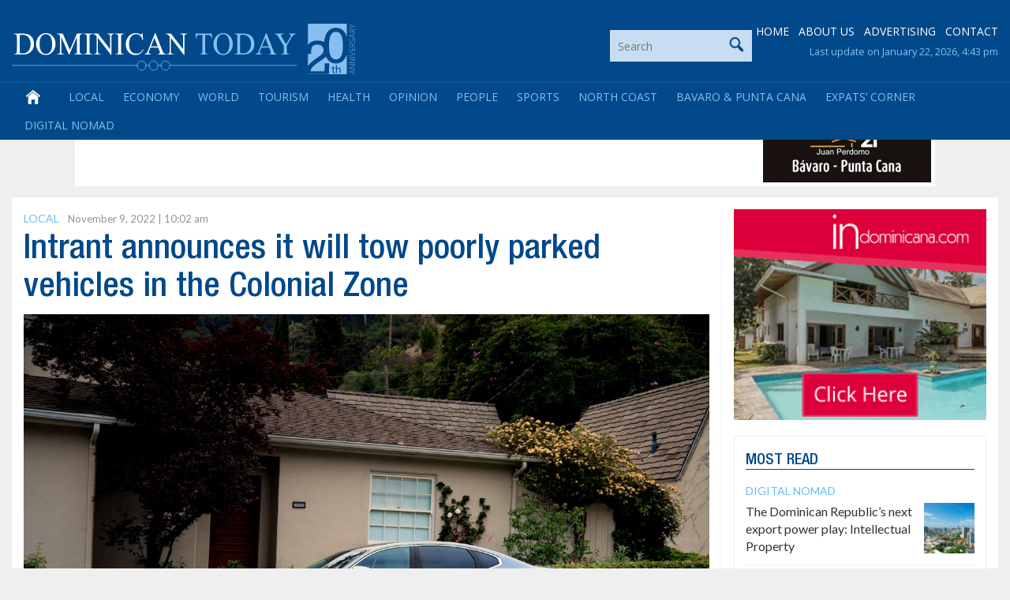

--- FILE ---
content_type: text/html; charset=utf-8
request_url: https://www.google.com/recaptcha/api2/anchor?ar=1&k=6LdzfT0UAAAAAEBCImRDcoCYUpaTSHO6GO0hK7UT&co=aHR0cHM6Ly9kb21pbmljYW50b2RheS5jb206NDQz&hl=en&v=PoyoqOPhxBO7pBk68S4YbpHZ&theme=light&size=normal&anchor-ms=20000&execute-ms=30000&cb=lox0ehdgyscb
body_size: 49198
content:
<!DOCTYPE HTML><html dir="ltr" lang="en"><head><meta http-equiv="Content-Type" content="text/html; charset=UTF-8">
<meta http-equiv="X-UA-Compatible" content="IE=edge">
<title>reCAPTCHA</title>
<style type="text/css">
/* cyrillic-ext */
@font-face {
  font-family: 'Roboto';
  font-style: normal;
  font-weight: 400;
  font-stretch: 100%;
  src: url(//fonts.gstatic.com/s/roboto/v48/KFO7CnqEu92Fr1ME7kSn66aGLdTylUAMa3GUBHMdazTgWw.woff2) format('woff2');
  unicode-range: U+0460-052F, U+1C80-1C8A, U+20B4, U+2DE0-2DFF, U+A640-A69F, U+FE2E-FE2F;
}
/* cyrillic */
@font-face {
  font-family: 'Roboto';
  font-style: normal;
  font-weight: 400;
  font-stretch: 100%;
  src: url(//fonts.gstatic.com/s/roboto/v48/KFO7CnqEu92Fr1ME7kSn66aGLdTylUAMa3iUBHMdazTgWw.woff2) format('woff2');
  unicode-range: U+0301, U+0400-045F, U+0490-0491, U+04B0-04B1, U+2116;
}
/* greek-ext */
@font-face {
  font-family: 'Roboto';
  font-style: normal;
  font-weight: 400;
  font-stretch: 100%;
  src: url(//fonts.gstatic.com/s/roboto/v48/KFO7CnqEu92Fr1ME7kSn66aGLdTylUAMa3CUBHMdazTgWw.woff2) format('woff2');
  unicode-range: U+1F00-1FFF;
}
/* greek */
@font-face {
  font-family: 'Roboto';
  font-style: normal;
  font-weight: 400;
  font-stretch: 100%;
  src: url(//fonts.gstatic.com/s/roboto/v48/KFO7CnqEu92Fr1ME7kSn66aGLdTylUAMa3-UBHMdazTgWw.woff2) format('woff2');
  unicode-range: U+0370-0377, U+037A-037F, U+0384-038A, U+038C, U+038E-03A1, U+03A3-03FF;
}
/* math */
@font-face {
  font-family: 'Roboto';
  font-style: normal;
  font-weight: 400;
  font-stretch: 100%;
  src: url(//fonts.gstatic.com/s/roboto/v48/KFO7CnqEu92Fr1ME7kSn66aGLdTylUAMawCUBHMdazTgWw.woff2) format('woff2');
  unicode-range: U+0302-0303, U+0305, U+0307-0308, U+0310, U+0312, U+0315, U+031A, U+0326-0327, U+032C, U+032F-0330, U+0332-0333, U+0338, U+033A, U+0346, U+034D, U+0391-03A1, U+03A3-03A9, U+03B1-03C9, U+03D1, U+03D5-03D6, U+03F0-03F1, U+03F4-03F5, U+2016-2017, U+2034-2038, U+203C, U+2040, U+2043, U+2047, U+2050, U+2057, U+205F, U+2070-2071, U+2074-208E, U+2090-209C, U+20D0-20DC, U+20E1, U+20E5-20EF, U+2100-2112, U+2114-2115, U+2117-2121, U+2123-214F, U+2190, U+2192, U+2194-21AE, U+21B0-21E5, U+21F1-21F2, U+21F4-2211, U+2213-2214, U+2216-22FF, U+2308-230B, U+2310, U+2319, U+231C-2321, U+2336-237A, U+237C, U+2395, U+239B-23B7, U+23D0, U+23DC-23E1, U+2474-2475, U+25AF, U+25B3, U+25B7, U+25BD, U+25C1, U+25CA, U+25CC, U+25FB, U+266D-266F, U+27C0-27FF, U+2900-2AFF, U+2B0E-2B11, U+2B30-2B4C, U+2BFE, U+3030, U+FF5B, U+FF5D, U+1D400-1D7FF, U+1EE00-1EEFF;
}
/* symbols */
@font-face {
  font-family: 'Roboto';
  font-style: normal;
  font-weight: 400;
  font-stretch: 100%;
  src: url(//fonts.gstatic.com/s/roboto/v48/KFO7CnqEu92Fr1ME7kSn66aGLdTylUAMaxKUBHMdazTgWw.woff2) format('woff2');
  unicode-range: U+0001-000C, U+000E-001F, U+007F-009F, U+20DD-20E0, U+20E2-20E4, U+2150-218F, U+2190, U+2192, U+2194-2199, U+21AF, U+21E6-21F0, U+21F3, U+2218-2219, U+2299, U+22C4-22C6, U+2300-243F, U+2440-244A, U+2460-24FF, U+25A0-27BF, U+2800-28FF, U+2921-2922, U+2981, U+29BF, U+29EB, U+2B00-2BFF, U+4DC0-4DFF, U+FFF9-FFFB, U+10140-1018E, U+10190-1019C, U+101A0, U+101D0-101FD, U+102E0-102FB, U+10E60-10E7E, U+1D2C0-1D2D3, U+1D2E0-1D37F, U+1F000-1F0FF, U+1F100-1F1AD, U+1F1E6-1F1FF, U+1F30D-1F30F, U+1F315, U+1F31C, U+1F31E, U+1F320-1F32C, U+1F336, U+1F378, U+1F37D, U+1F382, U+1F393-1F39F, U+1F3A7-1F3A8, U+1F3AC-1F3AF, U+1F3C2, U+1F3C4-1F3C6, U+1F3CA-1F3CE, U+1F3D4-1F3E0, U+1F3ED, U+1F3F1-1F3F3, U+1F3F5-1F3F7, U+1F408, U+1F415, U+1F41F, U+1F426, U+1F43F, U+1F441-1F442, U+1F444, U+1F446-1F449, U+1F44C-1F44E, U+1F453, U+1F46A, U+1F47D, U+1F4A3, U+1F4B0, U+1F4B3, U+1F4B9, U+1F4BB, U+1F4BF, U+1F4C8-1F4CB, U+1F4D6, U+1F4DA, U+1F4DF, U+1F4E3-1F4E6, U+1F4EA-1F4ED, U+1F4F7, U+1F4F9-1F4FB, U+1F4FD-1F4FE, U+1F503, U+1F507-1F50B, U+1F50D, U+1F512-1F513, U+1F53E-1F54A, U+1F54F-1F5FA, U+1F610, U+1F650-1F67F, U+1F687, U+1F68D, U+1F691, U+1F694, U+1F698, U+1F6AD, U+1F6B2, U+1F6B9-1F6BA, U+1F6BC, U+1F6C6-1F6CF, U+1F6D3-1F6D7, U+1F6E0-1F6EA, U+1F6F0-1F6F3, U+1F6F7-1F6FC, U+1F700-1F7FF, U+1F800-1F80B, U+1F810-1F847, U+1F850-1F859, U+1F860-1F887, U+1F890-1F8AD, U+1F8B0-1F8BB, U+1F8C0-1F8C1, U+1F900-1F90B, U+1F93B, U+1F946, U+1F984, U+1F996, U+1F9E9, U+1FA00-1FA6F, U+1FA70-1FA7C, U+1FA80-1FA89, U+1FA8F-1FAC6, U+1FACE-1FADC, U+1FADF-1FAE9, U+1FAF0-1FAF8, U+1FB00-1FBFF;
}
/* vietnamese */
@font-face {
  font-family: 'Roboto';
  font-style: normal;
  font-weight: 400;
  font-stretch: 100%;
  src: url(//fonts.gstatic.com/s/roboto/v48/KFO7CnqEu92Fr1ME7kSn66aGLdTylUAMa3OUBHMdazTgWw.woff2) format('woff2');
  unicode-range: U+0102-0103, U+0110-0111, U+0128-0129, U+0168-0169, U+01A0-01A1, U+01AF-01B0, U+0300-0301, U+0303-0304, U+0308-0309, U+0323, U+0329, U+1EA0-1EF9, U+20AB;
}
/* latin-ext */
@font-face {
  font-family: 'Roboto';
  font-style: normal;
  font-weight: 400;
  font-stretch: 100%;
  src: url(//fonts.gstatic.com/s/roboto/v48/KFO7CnqEu92Fr1ME7kSn66aGLdTylUAMa3KUBHMdazTgWw.woff2) format('woff2');
  unicode-range: U+0100-02BA, U+02BD-02C5, U+02C7-02CC, U+02CE-02D7, U+02DD-02FF, U+0304, U+0308, U+0329, U+1D00-1DBF, U+1E00-1E9F, U+1EF2-1EFF, U+2020, U+20A0-20AB, U+20AD-20C0, U+2113, U+2C60-2C7F, U+A720-A7FF;
}
/* latin */
@font-face {
  font-family: 'Roboto';
  font-style: normal;
  font-weight: 400;
  font-stretch: 100%;
  src: url(//fonts.gstatic.com/s/roboto/v48/KFO7CnqEu92Fr1ME7kSn66aGLdTylUAMa3yUBHMdazQ.woff2) format('woff2');
  unicode-range: U+0000-00FF, U+0131, U+0152-0153, U+02BB-02BC, U+02C6, U+02DA, U+02DC, U+0304, U+0308, U+0329, U+2000-206F, U+20AC, U+2122, U+2191, U+2193, U+2212, U+2215, U+FEFF, U+FFFD;
}
/* cyrillic-ext */
@font-face {
  font-family: 'Roboto';
  font-style: normal;
  font-weight: 500;
  font-stretch: 100%;
  src: url(//fonts.gstatic.com/s/roboto/v48/KFO7CnqEu92Fr1ME7kSn66aGLdTylUAMa3GUBHMdazTgWw.woff2) format('woff2');
  unicode-range: U+0460-052F, U+1C80-1C8A, U+20B4, U+2DE0-2DFF, U+A640-A69F, U+FE2E-FE2F;
}
/* cyrillic */
@font-face {
  font-family: 'Roboto';
  font-style: normal;
  font-weight: 500;
  font-stretch: 100%;
  src: url(//fonts.gstatic.com/s/roboto/v48/KFO7CnqEu92Fr1ME7kSn66aGLdTylUAMa3iUBHMdazTgWw.woff2) format('woff2');
  unicode-range: U+0301, U+0400-045F, U+0490-0491, U+04B0-04B1, U+2116;
}
/* greek-ext */
@font-face {
  font-family: 'Roboto';
  font-style: normal;
  font-weight: 500;
  font-stretch: 100%;
  src: url(//fonts.gstatic.com/s/roboto/v48/KFO7CnqEu92Fr1ME7kSn66aGLdTylUAMa3CUBHMdazTgWw.woff2) format('woff2');
  unicode-range: U+1F00-1FFF;
}
/* greek */
@font-face {
  font-family: 'Roboto';
  font-style: normal;
  font-weight: 500;
  font-stretch: 100%;
  src: url(//fonts.gstatic.com/s/roboto/v48/KFO7CnqEu92Fr1ME7kSn66aGLdTylUAMa3-UBHMdazTgWw.woff2) format('woff2');
  unicode-range: U+0370-0377, U+037A-037F, U+0384-038A, U+038C, U+038E-03A1, U+03A3-03FF;
}
/* math */
@font-face {
  font-family: 'Roboto';
  font-style: normal;
  font-weight: 500;
  font-stretch: 100%;
  src: url(//fonts.gstatic.com/s/roboto/v48/KFO7CnqEu92Fr1ME7kSn66aGLdTylUAMawCUBHMdazTgWw.woff2) format('woff2');
  unicode-range: U+0302-0303, U+0305, U+0307-0308, U+0310, U+0312, U+0315, U+031A, U+0326-0327, U+032C, U+032F-0330, U+0332-0333, U+0338, U+033A, U+0346, U+034D, U+0391-03A1, U+03A3-03A9, U+03B1-03C9, U+03D1, U+03D5-03D6, U+03F0-03F1, U+03F4-03F5, U+2016-2017, U+2034-2038, U+203C, U+2040, U+2043, U+2047, U+2050, U+2057, U+205F, U+2070-2071, U+2074-208E, U+2090-209C, U+20D0-20DC, U+20E1, U+20E5-20EF, U+2100-2112, U+2114-2115, U+2117-2121, U+2123-214F, U+2190, U+2192, U+2194-21AE, U+21B0-21E5, U+21F1-21F2, U+21F4-2211, U+2213-2214, U+2216-22FF, U+2308-230B, U+2310, U+2319, U+231C-2321, U+2336-237A, U+237C, U+2395, U+239B-23B7, U+23D0, U+23DC-23E1, U+2474-2475, U+25AF, U+25B3, U+25B7, U+25BD, U+25C1, U+25CA, U+25CC, U+25FB, U+266D-266F, U+27C0-27FF, U+2900-2AFF, U+2B0E-2B11, U+2B30-2B4C, U+2BFE, U+3030, U+FF5B, U+FF5D, U+1D400-1D7FF, U+1EE00-1EEFF;
}
/* symbols */
@font-face {
  font-family: 'Roboto';
  font-style: normal;
  font-weight: 500;
  font-stretch: 100%;
  src: url(//fonts.gstatic.com/s/roboto/v48/KFO7CnqEu92Fr1ME7kSn66aGLdTylUAMaxKUBHMdazTgWw.woff2) format('woff2');
  unicode-range: U+0001-000C, U+000E-001F, U+007F-009F, U+20DD-20E0, U+20E2-20E4, U+2150-218F, U+2190, U+2192, U+2194-2199, U+21AF, U+21E6-21F0, U+21F3, U+2218-2219, U+2299, U+22C4-22C6, U+2300-243F, U+2440-244A, U+2460-24FF, U+25A0-27BF, U+2800-28FF, U+2921-2922, U+2981, U+29BF, U+29EB, U+2B00-2BFF, U+4DC0-4DFF, U+FFF9-FFFB, U+10140-1018E, U+10190-1019C, U+101A0, U+101D0-101FD, U+102E0-102FB, U+10E60-10E7E, U+1D2C0-1D2D3, U+1D2E0-1D37F, U+1F000-1F0FF, U+1F100-1F1AD, U+1F1E6-1F1FF, U+1F30D-1F30F, U+1F315, U+1F31C, U+1F31E, U+1F320-1F32C, U+1F336, U+1F378, U+1F37D, U+1F382, U+1F393-1F39F, U+1F3A7-1F3A8, U+1F3AC-1F3AF, U+1F3C2, U+1F3C4-1F3C6, U+1F3CA-1F3CE, U+1F3D4-1F3E0, U+1F3ED, U+1F3F1-1F3F3, U+1F3F5-1F3F7, U+1F408, U+1F415, U+1F41F, U+1F426, U+1F43F, U+1F441-1F442, U+1F444, U+1F446-1F449, U+1F44C-1F44E, U+1F453, U+1F46A, U+1F47D, U+1F4A3, U+1F4B0, U+1F4B3, U+1F4B9, U+1F4BB, U+1F4BF, U+1F4C8-1F4CB, U+1F4D6, U+1F4DA, U+1F4DF, U+1F4E3-1F4E6, U+1F4EA-1F4ED, U+1F4F7, U+1F4F9-1F4FB, U+1F4FD-1F4FE, U+1F503, U+1F507-1F50B, U+1F50D, U+1F512-1F513, U+1F53E-1F54A, U+1F54F-1F5FA, U+1F610, U+1F650-1F67F, U+1F687, U+1F68D, U+1F691, U+1F694, U+1F698, U+1F6AD, U+1F6B2, U+1F6B9-1F6BA, U+1F6BC, U+1F6C6-1F6CF, U+1F6D3-1F6D7, U+1F6E0-1F6EA, U+1F6F0-1F6F3, U+1F6F7-1F6FC, U+1F700-1F7FF, U+1F800-1F80B, U+1F810-1F847, U+1F850-1F859, U+1F860-1F887, U+1F890-1F8AD, U+1F8B0-1F8BB, U+1F8C0-1F8C1, U+1F900-1F90B, U+1F93B, U+1F946, U+1F984, U+1F996, U+1F9E9, U+1FA00-1FA6F, U+1FA70-1FA7C, U+1FA80-1FA89, U+1FA8F-1FAC6, U+1FACE-1FADC, U+1FADF-1FAE9, U+1FAF0-1FAF8, U+1FB00-1FBFF;
}
/* vietnamese */
@font-face {
  font-family: 'Roboto';
  font-style: normal;
  font-weight: 500;
  font-stretch: 100%;
  src: url(//fonts.gstatic.com/s/roboto/v48/KFO7CnqEu92Fr1ME7kSn66aGLdTylUAMa3OUBHMdazTgWw.woff2) format('woff2');
  unicode-range: U+0102-0103, U+0110-0111, U+0128-0129, U+0168-0169, U+01A0-01A1, U+01AF-01B0, U+0300-0301, U+0303-0304, U+0308-0309, U+0323, U+0329, U+1EA0-1EF9, U+20AB;
}
/* latin-ext */
@font-face {
  font-family: 'Roboto';
  font-style: normal;
  font-weight: 500;
  font-stretch: 100%;
  src: url(//fonts.gstatic.com/s/roboto/v48/KFO7CnqEu92Fr1ME7kSn66aGLdTylUAMa3KUBHMdazTgWw.woff2) format('woff2');
  unicode-range: U+0100-02BA, U+02BD-02C5, U+02C7-02CC, U+02CE-02D7, U+02DD-02FF, U+0304, U+0308, U+0329, U+1D00-1DBF, U+1E00-1E9F, U+1EF2-1EFF, U+2020, U+20A0-20AB, U+20AD-20C0, U+2113, U+2C60-2C7F, U+A720-A7FF;
}
/* latin */
@font-face {
  font-family: 'Roboto';
  font-style: normal;
  font-weight: 500;
  font-stretch: 100%;
  src: url(//fonts.gstatic.com/s/roboto/v48/KFO7CnqEu92Fr1ME7kSn66aGLdTylUAMa3yUBHMdazQ.woff2) format('woff2');
  unicode-range: U+0000-00FF, U+0131, U+0152-0153, U+02BB-02BC, U+02C6, U+02DA, U+02DC, U+0304, U+0308, U+0329, U+2000-206F, U+20AC, U+2122, U+2191, U+2193, U+2212, U+2215, U+FEFF, U+FFFD;
}
/* cyrillic-ext */
@font-face {
  font-family: 'Roboto';
  font-style: normal;
  font-weight: 900;
  font-stretch: 100%;
  src: url(//fonts.gstatic.com/s/roboto/v48/KFO7CnqEu92Fr1ME7kSn66aGLdTylUAMa3GUBHMdazTgWw.woff2) format('woff2');
  unicode-range: U+0460-052F, U+1C80-1C8A, U+20B4, U+2DE0-2DFF, U+A640-A69F, U+FE2E-FE2F;
}
/* cyrillic */
@font-face {
  font-family: 'Roboto';
  font-style: normal;
  font-weight: 900;
  font-stretch: 100%;
  src: url(//fonts.gstatic.com/s/roboto/v48/KFO7CnqEu92Fr1ME7kSn66aGLdTylUAMa3iUBHMdazTgWw.woff2) format('woff2');
  unicode-range: U+0301, U+0400-045F, U+0490-0491, U+04B0-04B1, U+2116;
}
/* greek-ext */
@font-face {
  font-family: 'Roboto';
  font-style: normal;
  font-weight: 900;
  font-stretch: 100%;
  src: url(//fonts.gstatic.com/s/roboto/v48/KFO7CnqEu92Fr1ME7kSn66aGLdTylUAMa3CUBHMdazTgWw.woff2) format('woff2');
  unicode-range: U+1F00-1FFF;
}
/* greek */
@font-face {
  font-family: 'Roboto';
  font-style: normal;
  font-weight: 900;
  font-stretch: 100%;
  src: url(//fonts.gstatic.com/s/roboto/v48/KFO7CnqEu92Fr1ME7kSn66aGLdTylUAMa3-UBHMdazTgWw.woff2) format('woff2');
  unicode-range: U+0370-0377, U+037A-037F, U+0384-038A, U+038C, U+038E-03A1, U+03A3-03FF;
}
/* math */
@font-face {
  font-family: 'Roboto';
  font-style: normal;
  font-weight: 900;
  font-stretch: 100%;
  src: url(//fonts.gstatic.com/s/roboto/v48/KFO7CnqEu92Fr1ME7kSn66aGLdTylUAMawCUBHMdazTgWw.woff2) format('woff2');
  unicode-range: U+0302-0303, U+0305, U+0307-0308, U+0310, U+0312, U+0315, U+031A, U+0326-0327, U+032C, U+032F-0330, U+0332-0333, U+0338, U+033A, U+0346, U+034D, U+0391-03A1, U+03A3-03A9, U+03B1-03C9, U+03D1, U+03D5-03D6, U+03F0-03F1, U+03F4-03F5, U+2016-2017, U+2034-2038, U+203C, U+2040, U+2043, U+2047, U+2050, U+2057, U+205F, U+2070-2071, U+2074-208E, U+2090-209C, U+20D0-20DC, U+20E1, U+20E5-20EF, U+2100-2112, U+2114-2115, U+2117-2121, U+2123-214F, U+2190, U+2192, U+2194-21AE, U+21B0-21E5, U+21F1-21F2, U+21F4-2211, U+2213-2214, U+2216-22FF, U+2308-230B, U+2310, U+2319, U+231C-2321, U+2336-237A, U+237C, U+2395, U+239B-23B7, U+23D0, U+23DC-23E1, U+2474-2475, U+25AF, U+25B3, U+25B7, U+25BD, U+25C1, U+25CA, U+25CC, U+25FB, U+266D-266F, U+27C0-27FF, U+2900-2AFF, U+2B0E-2B11, U+2B30-2B4C, U+2BFE, U+3030, U+FF5B, U+FF5D, U+1D400-1D7FF, U+1EE00-1EEFF;
}
/* symbols */
@font-face {
  font-family: 'Roboto';
  font-style: normal;
  font-weight: 900;
  font-stretch: 100%;
  src: url(//fonts.gstatic.com/s/roboto/v48/KFO7CnqEu92Fr1ME7kSn66aGLdTylUAMaxKUBHMdazTgWw.woff2) format('woff2');
  unicode-range: U+0001-000C, U+000E-001F, U+007F-009F, U+20DD-20E0, U+20E2-20E4, U+2150-218F, U+2190, U+2192, U+2194-2199, U+21AF, U+21E6-21F0, U+21F3, U+2218-2219, U+2299, U+22C4-22C6, U+2300-243F, U+2440-244A, U+2460-24FF, U+25A0-27BF, U+2800-28FF, U+2921-2922, U+2981, U+29BF, U+29EB, U+2B00-2BFF, U+4DC0-4DFF, U+FFF9-FFFB, U+10140-1018E, U+10190-1019C, U+101A0, U+101D0-101FD, U+102E0-102FB, U+10E60-10E7E, U+1D2C0-1D2D3, U+1D2E0-1D37F, U+1F000-1F0FF, U+1F100-1F1AD, U+1F1E6-1F1FF, U+1F30D-1F30F, U+1F315, U+1F31C, U+1F31E, U+1F320-1F32C, U+1F336, U+1F378, U+1F37D, U+1F382, U+1F393-1F39F, U+1F3A7-1F3A8, U+1F3AC-1F3AF, U+1F3C2, U+1F3C4-1F3C6, U+1F3CA-1F3CE, U+1F3D4-1F3E0, U+1F3ED, U+1F3F1-1F3F3, U+1F3F5-1F3F7, U+1F408, U+1F415, U+1F41F, U+1F426, U+1F43F, U+1F441-1F442, U+1F444, U+1F446-1F449, U+1F44C-1F44E, U+1F453, U+1F46A, U+1F47D, U+1F4A3, U+1F4B0, U+1F4B3, U+1F4B9, U+1F4BB, U+1F4BF, U+1F4C8-1F4CB, U+1F4D6, U+1F4DA, U+1F4DF, U+1F4E3-1F4E6, U+1F4EA-1F4ED, U+1F4F7, U+1F4F9-1F4FB, U+1F4FD-1F4FE, U+1F503, U+1F507-1F50B, U+1F50D, U+1F512-1F513, U+1F53E-1F54A, U+1F54F-1F5FA, U+1F610, U+1F650-1F67F, U+1F687, U+1F68D, U+1F691, U+1F694, U+1F698, U+1F6AD, U+1F6B2, U+1F6B9-1F6BA, U+1F6BC, U+1F6C6-1F6CF, U+1F6D3-1F6D7, U+1F6E0-1F6EA, U+1F6F0-1F6F3, U+1F6F7-1F6FC, U+1F700-1F7FF, U+1F800-1F80B, U+1F810-1F847, U+1F850-1F859, U+1F860-1F887, U+1F890-1F8AD, U+1F8B0-1F8BB, U+1F8C0-1F8C1, U+1F900-1F90B, U+1F93B, U+1F946, U+1F984, U+1F996, U+1F9E9, U+1FA00-1FA6F, U+1FA70-1FA7C, U+1FA80-1FA89, U+1FA8F-1FAC6, U+1FACE-1FADC, U+1FADF-1FAE9, U+1FAF0-1FAF8, U+1FB00-1FBFF;
}
/* vietnamese */
@font-face {
  font-family: 'Roboto';
  font-style: normal;
  font-weight: 900;
  font-stretch: 100%;
  src: url(//fonts.gstatic.com/s/roboto/v48/KFO7CnqEu92Fr1ME7kSn66aGLdTylUAMa3OUBHMdazTgWw.woff2) format('woff2');
  unicode-range: U+0102-0103, U+0110-0111, U+0128-0129, U+0168-0169, U+01A0-01A1, U+01AF-01B0, U+0300-0301, U+0303-0304, U+0308-0309, U+0323, U+0329, U+1EA0-1EF9, U+20AB;
}
/* latin-ext */
@font-face {
  font-family: 'Roboto';
  font-style: normal;
  font-weight: 900;
  font-stretch: 100%;
  src: url(//fonts.gstatic.com/s/roboto/v48/KFO7CnqEu92Fr1ME7kSn66aGLdTylUAMa3KUBHMdazTgWw.woff2) format('woff2');
  unicode-range: U+0100-02BA, U+02BD-02C5, U+02C7-02CC, U+02CE-02D7, U+02DD-02FF, U+0304, U+0308, U+0329, U+1D00-1DBF, U+1E00-1E9F, U+1EF2-1EFF, U+2020, U+20A0-20AB, U+20AD-20C0, U+2113, U+2C60-2C7F, U+A720-A7FF;
}
/* latin */
@font-face {
  font-family: 'Roboto';
  font-style: normal;
  font-weight: 900;
  font-stretch: 100%;
  src: url(//fonts.gstatic.com/s/roboto/v48/KFO7CnqEu92Fr1ME7kSn66aGLdTylUAMa3yUBHMdazQ.woff2) format('woff2');
  unicode-range: U+0000-00FF, U+0131, U+0152-0153, U+02BB-02BC, U+02C6, U+02DA, U+02DC, U+0304, U+0308, U+0329, U+2000-206F, U+20AC, U+2122, U+2191, U+2193, U+2212, U+2215, U+FEFF, U+FFFD;
}

</style>
<link rel="stylesheet" type="text/css" href="https://www.gstatic.com/recaptcha/releases/PoyoqOPhxBO7pBk68S4YbpHZ/styles__ltr.css">
<script nonce="uEZ5kVRTVjSy5VTOQPU-VQ" type="text/javascript">window['__recaptcha_api'] = 'https://www.google.com/recaptcha/api2/';</script>
<script type="text/javascript" src="https://www.gstatic.com/recaptcha/releases/PoyoqOPhxBO7pBk68S4YbpHZ/recaptcha__en.js" nonce="uEZ5kVRTVjSy5VTOQPU-VQ">
      
    </script></head>
<body><div id="rc-anchor-alert" class="rc-anchor-alert"></div>
<input type="hidden" id="recaptcha-token" value="[base64]">
<script type="text/javascript" nonce="uEZ5kVRTVjSy5VTOQPU-VQ">
      recaptcha.anchor.Main.init("[\x22ainput\x22,[\x22bgdata\x22,\x22\x22,\[base64]/[base64]/[base64]/[base64]/[base64]/[base64]/KGcoTywyNTMsTy5PKSxVRyhPLEMpKTpnKE8sMjUzLEMpLE8pKSxsKSksTykpfSxieT1mdW5jdGlvbihDLE8sdSxsKXtmb3IobD0odT1SKEMpLDApO08+MDtPLS0pbD1sPDw4fFooQyk7ZyhDLHUsbCl9LFVHPWZ1bmN0aW9uKEMsTyl7Qy5pLmxlbmd0aD4xMDQ/[base64]/[base64]/[base64]/[base64]/[base64]/[base64]/[base64]\\u003d\x22,\[base64]\\u003d\\u003d\x22,\x22wr3Cl8KTDMKMw6HCmB/DkcOIZ8OZVVEOHi8aJMKRwr7CghwJw4/ClknCoDPCght/wp3Dv8KCw6dhCGstw4HCvkHDnMKuJlw+w6dUf8KRw5kcwrJxw6DDrlHDgHFmw4Uzwps5w5XDj8OFwpXDl8KOw5c3KcKCw5LCsT7DisOHbUPCtXnCn8O9ETPCg8K5anXCuMOtwp0VIDoWwp/DqHA7X8OtScOSwovClSPCmcKaY8Oywp/DpzNnCQPCiRvDqMKNwp1CwqjCtsOAwqLDvwrDosKcw5TCkC43wq3CihvDk8KHJxkNCSnDkcOMdgXDoMKTwrcJw7PCjkovw4Rsw67CnQ/[base64]/CjMKGw7pewqNCFR/DvX1tw4bCiMKzBMKowq/CgMKpwrMOH8OIIcK0wrZKw7wfSxcSaAnDnsONw63DownCrE7DqETDsHw8UGUadw/CicKfdUwrw7vCvsKowotRO8OnwohXViTCn20yw5nClsOfw6DDrGkrfR/Ct0llwrkqJcOcwpHCtCvDjsOcw6UvwqQcw59Tw4wOwpHDhsOjw7XChcOSM8Kuw4Vfw5fCth8Qb8OzJMKPw6LDpMKZwq3DgsKFQMKJw67CrxNMwqNvwrN5Zh/DiFzDhBVReC0Gw6ZPJ8O3DsKWw6lGN8KlL8ObXC4Nw77CkMKvw4fDgHTDsg/DmlBlw7Bewqtzwr7CgQxQwoPClisLGcKVwoxqwovCpcKuw4IswoIvCcKyUHDDlHBZHMKEMjMdwqjCv8OvQ8O4L3IJw7dGaMKfOsKGw6Rkw4TCtsOWcBEAw6cwwo3CvADCu8O6aMOpIynDs8O1wqB6w7sSw4nDlnrDjmlkw4YXDRrDjzc/NMOYwrrDhlYBw73CnMO3XkwKw5HCrcOww6XDgMOaXCdswo8Hwo3CkSIxaz/DgxPCn8OKwrbCvDpvPcKNDcOcwpjDg0nCpELCqcKPCkgLw45yC2PDtsOlSsOtw5LDl1LCtsKXw5Y8T3l0w5zCjcOAwo0jw5XDtF/DmCfDoGkpw6bDkcKQw4/DhMKXw67CuSA3w68vaMK9OnTCsRvDpFQLwroAOHUhIMKswpltOksQWX7CsA3CvMKmJ8KSYXDCsjAPw5Faw6TCuU9Tw5IaXQfCi8K8wpdow7XCrsOefVQ6wojDssKKw5R0NsO2w7x0w4DDqMOfwow4w5R0w7bCmsOfVRHDkhDChMOKf0lzwqVXJk/DmMKqI8KFw7Yiw75rw5rDvMKiw71Lwq/Cj8Osw4XDlmZQdiHDmMK8wqTDrGdOw7smwpXCv2N0wo3Cr1rDnMKxw4Rsw5DDuMOwwrIUVsOyDsONwrjDkMKFw7pAfUYYw65Dw6vCsizCoQUIBykSHG/CmsKxecKDwrpxUsOBfsKhTQ9UYMOgADM9wrBaw4QmYcK/fcOvwqXCuEjChSEvNsKbwovDrTMMYMKWD8ORdyVgw67ChcOtInfDj8Kxw6YCchzDqcKXw5NqfcKsdjvCn0VXwrcswqTDk8Oua8OHwprCksKNwofCkFlcw6jCtMKSOTjDt8O9wp1nKcKMSDsUCcK6ZcOaw5HDnnspFsOmScOLw6DCil/[base64]/[base64]/CnQJdCsK3w7TCsMKhwpoawqrDuTEPY8KPORIWFcOEwpkxRsOFWcO1BHzDpntaZsOrXy/DhMKpASTCssK2w4PDtsKyScO2wq/[base64]/DsDDCiDhqwqvDrcKqwoHClMO3woEWb8OFSsOqHsKxO0HCisK5ARlLwqHDs19Jwo82CiEJHk0Nw73CjMOfwp3DusKqw7N1w5oTaCQ/wps7ehnCkMKEw7DDvMKUw53DiDTCrUoww5zDoMO1A8OwTzbDk2zDhnfCncKxZRAvSzbCs1fDg8O2wrhNbnttw57DjGcBVH/DtCPDiA4QX2bCo8Knd8ODEBcYwrJ3SsKsw6cMDWcKecK0w5zCtcK/[base64]/[base64]/[base64]/wpTCjcO3NMO9wqBGwqoVSsO7wprDlkxNYcOSMMOxwpVsJXvDgU/DgW7DlwrDhMKhw65Ww4XDhsOQw5gMGhfCoQTDsUZ2w74vYX3CsVjCpMOlw7d/GQQww4zCvcKMw4zCrsKGTTQHw4oDwqxfGhxZa8KZCT3DsMOrwq3CgMKMwofDl8O/wp/Ckw7CusOgPgfCugw3GnRJwqfDrsOJLMKdJMKkLmfDtcKDw6gUWsKKPnxpecKUQcKeQhrDmnfDosOhw5bDsMKofcKHwrDDnMKlwq3Dn24/wqQzw4EeInslfBgbwp7Di3rChmPChRfCvwDDr2TCrh3Ds8OewoEkL0bDglFiBMOgwrgVwo/Du8KXwpwmw7k3PsOZe8KiwoBDPMKywpHClcKUwrxNw7F3w7E8wr5oMMKsw4FTMzPCvHttw6TDs0bCqsOwwpMSNFXCvhxIwpU5wp8rKcKWTMOHwqE/w70Kw5VWw4RuW1DDpgLCnS/DvnlEw4zDu8KddcOew4nCgsONw6HDu8OOwrLCtsK+w4TDnsKbCitpKEAsw7HDjQ0hfMKrBsOMFMKbwpEpwq7DjTJdwpxRwoV5wpUzf0IYwosHeytsR8OffcKnD1Eqw63DpsOUwqHDs1Q7dMOJehTDqsOaDcK1dX/CgsOgwqg8OsOjTcKOw5oGTsOXfcKdw6Axw7dvw6jDlMKiwrzDiyjDkcKLw4lxYMKZPMKBQcK1bGLDvcO4EQkKWAgCwp5dwoTChsO3wq5Bw6jCqTQSw5fChMOYwpbDqcOcw6DCmMK3YMKJF8K3FHI9UMO/PsKbDMO8w4YcwqlhYiouV8Kww4wpVcOKwr/[base64]/[base64]/[base64]/Dr8O6wroGXsOhMwrCrBjDuGPCoE7Du0lfwq0IQWoqDMKmw6DDgyTDmiFWw5PDtxrDvMOfXcKhwoFPwpLDn8KBwrw5wrTCtMKfwo97w6hnw5XCi8KFw4TDgA/CnQ3CrcOAXwLCr8KCDMOVwo/CsmDDgcKcw65UccKiw7YhDcOaV8KIwokPK8Kvw63Dm8OAah3CnkrDkn4ZwoAVTH1aDh7Dn3HCl8OzBHFTw6BPwphfw6bCuMKhwogkW8K2wq9Tw6cpwr/CiUzDlmPCjsOrw4vDj0rDmcKawpfCpS/CgcOMSsK2FBvCmyvCqnTDq8ONCGNhwozCp8Kww60fTSsew5DDl1/[base64]/[base64]/DhZHw5h+TGZPwqgZw7YCRnTCn8K1w6dswpJ8dTPChsOCayHCmDoqwr7CgMKoTRbDvXgIwoTDk8Kcw6/DrMKmwroKwqNzFk0PKsKkw7bDpQ/Cl2pPXzXDiMOBVsOnwp3DoMKEw4HCoMK5w6jCljNZwpkGCsK0ScO6w4bCi3oHwo8FVMK2C8Ofw4rDisO2wphGNcKnwoEKG8KMWyV1w4jCpcK8wpHDuA5mYXRLSsK0wqDDnjZBw4MEDsOuwrVNH8Kfw7/DpDt4wo8yw7FNw5sfw4zCsh7CqcOgG1/CpEDCqMO+F1/DvcKvRRrCuMOCYEEEw7/CpmLDpcKLbMOBWBHCgMOUw4PCr8KIw5/DoV4mLmMHUMOxM09Wwqg9SsONwp9HD1Rjw5nChU4SYxBrw7LDnMOfNsO9w6ZIw7Erw5Q/wqbCgUBvFmkJDm4pMy3Cl8O9ThstJE7DjFDDl1/DqsOIIgxONxN0W8Kyw5jDmUdSOkE9w4zCpcOQZsO3w6RWVcOrJ1AqAUvDpsKOVyzChxtpVcKAw5vDjcKvVMKuCsOMMyHCt8Oew53DtBDDqUJNScK+wqnDncO+w6EDw6gdw5vCnGHDuSt/JsOfwoXDl8KmLg1yXMKjwrtLwpTDsgjCucKrHhxOw48CwrBEY8K5VR48TsOlT8OPwqXCg1lIwrtZw6fDq3wew4YDw63Du8O3W8KTw73DpgV6w69XEQg5w7fDgcKWw6DDssKzWlbDuW3CmcOcOyJsI0/Ck8KcIcKFDxN3CSE0FXXDjsOTAWVVDFYpw7jDpibDh8Kmw6tAwrDClV1nwrtLwqwve07DosOJNcOYwpnDg8KMacOofcO6EC47NHZOUytHwqjDpVvDilp2ISrDusKnHBvDsMKJQkXCpSkZY8KGZgrDt8KJwovDl2AZecKyR8ODwp8Jwo/CiMODJBEgwrnCp8OWwphwSAvCpcOzw7USwpfCqMOvCMO2YztQw7/Cm8ORw4pGwoLDm3fDgBAvV8KzwrEyAGh5B8KNYMKNwqzDvsOXwr7DosK3w7Y3wrnCt8O7C8OwP8OLcxfCucOuwqZnw6EOwpc/cgLCvBTCtSR4YcKcFHXCmcOQJ8KBS0vCmMONLMORdEHDrsOOUCzDlCnDkMOMEcKsOh/DhsK+X24cUnh/[base64]/CsS/[base64]/DljXDrcO5w6XDvUvCgsOvwrkxH3jChMKmLMKDcCxfw5l6wq/CuMKBwo7CisKWw5xQdMOkw614UcOIZ1tDQnfCtnnCpCbDp8KjwobCssKkw4vCrSpOFMOdSBHDtcKww6AqIUrDngbDmH/DvMOJwqrDlMO/[base64]/w4JpB8KjwppgcsKGwo8Rw5hoYcKLw7lnw53CikZRwprDoMKMc3HClAduMzzCs8OveMOzw7rCvcObwr80AXbDicKMw4TCk8KSZMK6NnjCtn5Uw71Cw7TClMK3wqbCnsKPR8KQwrB2wqIJwrfCvcKaS0tpYFd3wpQ0wqQnwq/[base64]/[base64]/Dl8OMwpE6M8O4wqs4w5LCh8OHTBFuw43CgcK8Z2Fsw6jCl1nDlmvCssOGVcO6YBkDw7HCuALDthPCtSl8w6kOFMOIw6TChxluw7Q5wootQsKtwoM8HzjDuDXDvsKQwqtyH8K7w7JFw4pGwqlSw7ZNw6A1w6bCkcKZJ3LCuV9/w5kYwr/Dv1/DsU5Sw6JAwqxVw60uwozDhwM5d8KYZ8Opw7/ChcOSw6V/woHDkcO2w4nDnEEqwqEsw6zCsDvCsnLCkUHCglLDkMOkw4nDs8KOYHh/wp4pwoPDn0LCkMKEwprDkiN2CHPDgcOgbV0NWcKCSCI+w5rDvCPCv8KpFXnCg8OJKMKTw7zCmcOgw4fDv8KVwpnCqVBpwosgI8Kow6NfwpVWwprCoCnDksOFNALCp8OIU1LDmsOIVEJ/[base64]/CojrCrkjDq2p7OMKNw4TCrsO/[base64]/[base64]/DlsKNYsOcw7UQZcKOwpQNw640w7rDicONKn0swpHCsMOtwpwJw4bClw3DgcK1HSLCgjszwr3DjsK8wq1EwplufMKRbTgnMk5pBMKHPMKrwpdkcjfCvcOWZlPCscOvwrnDssK7w6oKTcKILsOLLMOvcFYcw78vVA/ClcKLw5ojw6MCfyBIwr/DpT7CmMOZw59YwrF2QMOsF8Kvwplow5FewoTCnCnCo8OJOyUZwpXDtBjDmlzCiHTCgWHCqxDDoMO4wpFDK8OGcSAWPMOKVsOBBRYKeQ/[base64]/DpSfDgsOAw5/CssOvw5pNCMOhwpsQw6IGwr0LXcOKA8OzwrvCg8Kew7XDmXvCmcO7w4fDv8Knw69EYzYWwrTCmEXDisKdZ1d2eMODQghIwr7Dp8Ocw5zCggl3w4Nlw74/w4XDrcO7NmYXw7DDs8OuYcOhw4VsNg7CmMKyST86wrEhYsKvwq7CmA3CjUvCuMO/[base64]/Dqgh0eFbDgCJ7w7FFwpA+bj4sWQTDlMO8w7YUbMOnexxFMMKzYGVPwr07wrTDjWl/[base64]/Dp8O2TMK9ecOwFDULwqgiJ1ELwqwRwr3CkMOjwqVzUQPCoMOMwr3CqWjDqcOAwp9JWMOewoRTB8OGOWXCphcYwqp6TknDox/[base64]/Cg8KywqxTBBo5wqDCh8OYw6wTw7zCqsOiwowVRcOVZF/DqBYdenDDnDTDnsOvwqcDwpZQJQ9NwqTCjzxHYVRHTMOgw4DDtzzDpcOiP8OxIDZzc37CpUzCiMOkwqTCtDDChcK3SsO0w7grw73DmcOYw65GT8O4AcO5w7XCsjZ1KBnDjDnCs3/DhMKKe8OxNyERw55rAGHCqsKbEcKVw6kpwoQCw5wywofDuMOTwrjDhWEgF3DDvMOgw7TDicKLwqTDtnNTwpNXw5fDkHnCmsOZXsK+wp3DosK5XsOxDiMyDMOSw4vDuyXDs8OuGMKhw6x/wrI1wrbDkMOuw6HDll7CksKjP8KlwrXDp8OTT8Kew6AYw48Xw6pnCMKBwqhRwp9pQW3Cq2fDm8OQTMOTw5vDqE3CvAYCTnTDuMO8w6nDmMOTw6nCs8O7wqnDlWLCoWU9wrJOw7PCt8Kcwp3DtcKQwqzCqA/DosOhFU8jRXNEw7TDmzrDl8KuUMKlH8Opw77Dj8OsGMKGw4LCnUzDnMOeMsOiFxvCo1s4wqcswoNBScKyw7/Cqhw6wrgPGSlqwojClWnDjcKuWcOuw6nDqCowVjDDuCNGcGXDs2ZNw78gTcOKwqN0McKRwpURwoICMMKSOsKGwr/Dk8K2wpIAAHTDkV/[base64]/[base64]/Dl0kRdsK3P8KydcK5w4NVw54tw6law7ZJIkUcWS7Cry0qwr/CuMKiODTCiCfDhMOVw498wr3DngrDgcKGLsOFOiMPKMO3Z8KTMwfDl2zDhlZqVcOdwqDDtMKpw4nDrCnDrcKmw6DDgkXDqgkSw4F0w55IwrA3w5LDhcKowpXCiMOFwq9/Wz0zA0bCkMOUwqozZMKDbnUpw7tmw5vDhsK8w5Maw41/[base64]/[base64]/CtXtKccKAfcO7BcOOwos2Y8KxwrTCv8KKFRjDrcKUw60YKcK4Y2hDwpJEBsODQg4dCQUBw458YBtAFsKUa8O1FMKiw5bDhsKqw6BYw5xqc8ONwqc5e1Y8w4TCil1FRsO8WBxRwp7Dg8K1wr9Hw4rCosOxXsOyw6fCuwnCs8O+d8Ovw7PDmh/DqBfCv8KYwqgFwrDCl2bCg8O2DcKyMkHCkcKAAMK5K8OAw5QPw6sxw7QIf33CnE3CnzDCn8OyDkpsCCXClHALwrAsTkDCocO/QhocO8KUw4J2w7nCs3nDrsODw4lWw4XDgsOZwpRmA8OzwpJ/w6fDh8ODL1XCiz7CjcO3wploCQ/CncOEZhfCgMOKE8KaQHYVU8OkwozCrcKpEVfCi8O9wpMSVmbDq8OUNm/CkMK3UiLDo8Odw5NJwofDul3Ci3New7Y1MsOzwrlZw4RlNMO3XEYSMFY5U8OTT2AAK8Kww4IJDgLDmFjCsS4BTSsqw6vCusO5VsKhw758MMKbwq02WT3CuWvCvER+wrdnw7/CmBPCq8Kuw77DlC/Cp1PCrRc4O8KpXMKHwpA4YSnDvcOqFMKnwoDCtD8jw47DhMKbVAdZwoQDecKmwoJTw73DnA7ComvChVjCmQYzw717IwvCh0/DgcKcw69hWxHDncKURhk6wr/Dt8KUw7/CoQ9DT8Obwq9LwqcQYMO7bsOwHMOrwrEzM8OcIsKhTcOCwqzCocK9YEwmWjxDLD5cwpdNwrPDlsKAbcOfQRfDiMOKUUoBBcOXLsOswoLCisOBaQ8iw4zCvxDDo0/DvcO5w4LDnURFw40BbyPCvULDjMKWwrhfDzU6ChvDhB3CgSTCnsOBQsK0wo3CqQ0nwp7Cr8KvTcKQRcKww5tTJsOmMmIjFMO2woESIRE6HsKgw4YLEUNTw5XDgGUgw4LDjMOTHsO/[base64]/bjHDs8O4AQAHIRvDq3LCghwVwoUvw5sLZ8OJwqRxI8ONw4cDYMOAw4kUP2VFHCRHwqbDgyYQcS/Cqn0JAMKJdnUCI2B5eBV2FsOuwoXCl8KEw5Uvw6YMd8OlIsOswpMGwprDtMOqK1xwEzjDs8Oaw4NMNsKDwrvCgFNaw4TDuD/CrcKpCMKNw71BAgkfcT8HwrltZwDDucK7PsOOVMKTaMKMwpzCn8OZXnp4ODrCqsOuYX/DmX/DrCg+w4BEGsOxwqNYw6LCn1Nrw7PDhcKawqtEE8K/wqvCuF/[base64]/b2jCnEFnKh1Ic8O4w4fDs0fDrcOJw7w/D0BLwo9xGcKSbsOpwrtyQEsQN8KAwq14IXZ8CCLDswHDocKNOsOKwoQ7w71nF8OMw4coC8OmwoYeEhLDl8K/VMOJw4PDjsOKwq7Cpx3Dj8Okw7lSAMOZa8OwYyHCgSzCu8OANlfDrsKpHsKXOWTDtsOUOjsdw4/ClMKzdcOHIm7Ckw3DssKUwr7DtkkJfVgtwpUewr00w7zCrl/Dv8KywqnDmBQgKjE1wrUqJgk2fhHCgsO3csKyNWlXHiTDosKyJB3Dn8OOclzDjsOGOMOrwqMrwqIYdjbCoMKqwpvClcOAw4HDhMOPw7fCvsKFwrvDh8OtdsOHMD3DklDDicO+V8Oiwpo7exFePxvDsi4GVmjDkCpkw6FlelZvccKwwofDnsKjwrvCj2rCtU/CmnwjccOhIsOtwoFSEzzCnQhkwptHwqzCrBFWwonCsj/DqSEJayLDjxjCjAhWw4lya8K7GMORBknDmcKTw4PCvMKDwr3Dr8OZB8KsOsKAwqhIwqjDqMK3wqccwrjDssK3CCXCqhkBwpDDnxHDrnLCisKswp8VwqrCuXHDigpEN8OIw47CgsKUPgbCi8O/wpUsw47ClBfCh8Oef8KswrrCgcO/[base64]/Dr3pcNMKqw40jb8OdwrtbAcK/w7fChi4vAXNhJn8IPsK9w6TCpMKebMKow79kw6rCjh7ClwJ9w5/DnXrCvcK+wqAywrfDiGPDqE8lwoUcw7XDvgh2wpgrw5HCvHnCly97AWVGSRhrwqDDkMObIsKJbSUDR8OZwpvDkMOuw4bCsMORwqIqI2PDpQkew7gmS8OFwpPDrxDDg8K1w40Uw5XCqcKEfh/Ct8KLw5HDv2sMCHLClsOPwqNkGklCa8OOw6LCmMOSGlF3wqzClsK4w4HDq8KYwq4uW8O9ZsO7w7Iew5zDq2NtYSVhX8OLdGDDtcO3fGY2w4PDjMKDw5x+KAbCigTCvcOgOMOIOBzCjTVOw5oIM0/DlcKQcMKYGGpRTcKxNnV5woIzw5PCnMO0QTDCh3oDw4/[base64]/[base64]/DmVXDvUxaw6MNwog+wrXDkF4cw5/CqVfCgsOJf1ZRb24OwrzDtlgRwolDIC1obi1yw7J3w6HCtETDnjnCjE9hw7odwqYCw4FpbMKnK3/[base64]/[base64]/ClsOCQ1tAccOoWh/[base64]/DpHTDosOewpV3VsOGw78FL8Kfw41tw4MEDV7DpcKqIMOkRMOewrrDs8ObwrVpXF4uw7TDpkFGTSTDnMOCEypCwpbDqcK/wqola8OqD2JCFsKxAcO4w7vCs8KxB8K5w5vDqcK8X8KNBcOsZwNCw7MyQR0GXcOgCnZXeizCm8K4w7AOWGZfacKzw6DCrwsPCjByAcKSw73CrsO3wrXDuMO3DcOgw6XDhMKTcFbCm8OAw4zCt8KDwqJ2c8OowrTCgV/[base64]/VsK1B3LCj8K2wrJVZ8KCHT9FMcKdw6MSwolZasKnHcOcwpkZwowEw5nDnsOebSjDkMOKwqoKDxjDhMOySMOWbVHCpWvCqcO4c14yAsOiGMKnBigIWcOMA8Oub8KpAcO2ICQ/AG8BRcO7AStVSjLDuQxJw79CSyVaWMO/bVzCphF/w7t1w5JzXVhPw4bCsMKAYFZ2wrdOw7diw4vDqx/DgFfDkMKsXh/Cv0PCp8OjB8KAw7ATY8KNK0DDkcOFw6/CgV7DpCTCtH0IwrfDiE3DqMOXO8OmUThmL0fCn8Klwp9Lw69Jw5BOwojDmMKqQ8Kta8OcwqZ9dAZ/VMO8f204wrUDQE4cwqU2wqJsFAgeDDcLwrrDuz7DmnbDo8OFwq0/w5/CuRHDucO5bVXDuF1dwp7CjidpQwPDgUhvw4DDvBkewpnCusOtw6XDjg/CrRDCv2V3SjEaw7HCtRIzwo7CgcOhwq7Dqn0owqEjNyrDkCZ4wrfDpMKxfwTCucOVTxfCqhnCtMO2w5rCvsKDwq3DpsOlTW/CgcKlNw8uB8K0wrDChBsCaCk9ecOTXMKKRiLDkmHChcORYSvCgcKsN8OhTcKIwqNkN8ODZ8ONORRYLMKMwohkTBvDv8OZWMOiOMO6SXHDmMKLw6rCgcOgb0rCsBwQw4MTwrLCgsKfw4JJw7tQw6/[base64]/[base64]/Cg255wrrCtydMw6d2wolDIsKPw4EBPsKYGcOLwp0HBsK4L2bCiV/CisKaw74QLsOEwoDDq1DDucKFc8OQNMKvwqojKxNSwqFKwprCtcOowoN6w4JuKkMGJw/Dt8KfMcKhw7XCqcOow7lTwppRKcKPMlHCh8KWwp/CgsOBwqgmFMKdeDnCiMO0wp7DhWpYHcKFLgzDhn/[base64]/Cj8KPw7nDsMO6w5TDsiwcHBsZw7UxwrfDoUVaJUbChVjDlcONw4LDoRDCn8OZCm7CosKORRfDkMOcw4oJJcOnw7DCmmjDhsO/KMKXacOXwpnDl0rCk8KRHcOjw5nDvjJ7w6h9Y8Ocwq3Dv0p/wp0+wr3Cj0TDrDsvw7vCkS3DuSARVMKAIxXCn1lSF8KnQFgWBsORFsK7RCPCkwDCmMO/TB9Awqhww6JFM8K9wrTDt8KPdCLDk8O/wrRfw5Qjwo8lBgzCmMKkwpMzw6PCtCPCuzjDosOCH8KVXn1lUSlIw5PDthYtw6XDmMKQwqLDhzxKN2XClsOVJsKgwpVuWjkHbMKdKMO7XSw+C2bCo8OmSF9ywqplwrA+G8OSwo/Dv8ObEsKrw6FXGcKcwofCjmXDtQhYNUlzAcOZw50uw7ZLSkIWw67DhUrCscO5KMOkWj3CicKwwo8Bw41NRcOPL1fDqlzCssOEw5VTQ8O4UCVXw5TCjMOsw7Nfw5bDi8KgS8OPPQ13wqxXO39zwph2wrbCsj/DnwvCv8ONwrzCuMK8XijDmMKmTjx6w7bCvxA1wo4HRQVKw4DDtMOZw4rDsMOkT8K0w6rDmsOydMO5DsOoRMO+wpwaZ8OdNsK5K8O4MmHCk0rDlkrCm8OYOxLCkMKxYXLDhMO7EcKvF8KaAMOjwo/Dgy/DlcOdwogQTsK6X8O3Im4CUMO3w5nCjcKew7AvwoLDsmTCm8OHPRnDrsK6eVVlwobDgcOZwokbwpjCuTrCqcO4w5pswpvCnsKzN8Kdw7E/RUEWEynDgcK3RsK6wrHCv37DvsKEwr3DoMKcwrfDiQ4rLiPDjlLCsmxYDwlPwowMVsKfJA1Uw4TDuQTDq07CpcKEB8KowqU4dMO3wrbClGXDjjsGw5nCh8KxQXMLwprCpm5EQsKADV3DkMO/[base64]/Dq8OZZCAxworDkynDu8O5G1Buw4svwrNgwpnCo8Ksw75FR3BACcO/TXY4w7UrbsKHLDvDqMOww5dswprDoMO1a8KZw6rCsnLDtjxuwqLDksKOw6fCtQ/DgcKjwpjCosOHLMKDOcKoacKCwpfDkcORCsKJw7bDmMOhwpckXAfDqXbDtWxvw5w2E8OFwrxxIMOpw7Z0acKYFsOEwpAIw7t/ZwjCj8KEXzfDtFzDoR7ChcK9DcOUwqwNwpDDhwpTYhAww4cUwoAIUcKAeGTDvBxkW23DucK5wplTaMKjZsKgw4Q4TcK+w5FQFnA/wpTDkcKOGEDDgMOMwqfDkcK4FQltw6t9PT18DyXCpTJLdnZcworDq1YiekJOR8OVwo/DmsKrwoTDq1dTFhDCjsKxAsK6K8Ofw7PCjAEPw6c9UFrDn3AWwpDCmg4kw7rDnwLDqMOlFsK+w50Iw4BzwrgEw4hdwp1fw7DCmDMZKsOndsOgCi7ChmjCpBUIeBgQwqARw48Zw45Vw75Gw4rCtMKDc8KDwr/ClTxLw6A4wrfCtToMwrdgw7HCrsKzTEvClCASZMObwqBHwooJwrzCvQTDncOtw5diEG5Rw4Udw51Qw5McDkQYwqPDhMK5CcOUw6jCvXUrwpw8BWppw4vCkMODw6tNw7jDkAAHw5DCkCN/ScO4FsOlw6XCjkVawq/[base64]/DmcOsOBIgWylOw5s9XMKZw5XDlQMaw73CmykGVgLDgsOjw4DDvsO/w4I6wq7Dn21zwonCpcOkOMK8woRXwrDDoiPDgcOqZSRXNMKgwrc0FUwxw5UEEGwFGsOLWsK2w5/DpsK2OVYNYARoJsONw5tqw7M5EW7CnVMiw6XDsjM6wqAdwrPCqHw0JGLDmcO6wp93bsO0w4XDmFDDjsKkw6jDgMOjG8OLw6PCgR8pwoJlAcKowrvDlsKQOX8qwpTDg3nCmsKuEx/DsMK4wrDDhsOfw7TCngjDlMKLw7fCsGwcAHwrSBhNEMK0J2saahlZIVPCpzPDnhlRw4XDjFcjLcO9w58Uwo/CqADCnBDDmcKkwpFLJEkIaMOOS1zCrsKNAUfDt8KFw59SwpIOHcO6w7Z1RcO9QjJlZMOiw4XDtnVIw73ChDHDjXHCtm/DrMOpwpZ2w7rCmATDvAxgw7EuwqjDucO/w60gQkzDmsKuZSY0a19Lw7REJ3vCt8OMU8KaI0NKwpduwpE3JMOTacOTw4PDkcKsw4nDpiwIQMKSBVrCkn4SMyYYwpRGf2AEccODKDccXwUTUH0FUS4bP8ONMDNBwrPDqlzDi8Kpw5EDwqHDoT/DuiF3YMKfwoLCn2wiUsKOIGnDhsO2wpkHwovDly4xw5TCkcO+w4PDrcO8G8KawpnCmwluC8KcwrVBwrI+wog6I1ghAGQ5EcK8wrfDp8KILMOywrHCm0tZw4TCq01Iwq56wpltw6RkWMK+acOgwrdJZcOUwoFDbTV1w78jTXUWw641F8K9wofDkTHCjsKOwovDp2/CqTrClsK+XsOOZcKowrcTwq0TTMOWwpIJXMKAwrEww4XDrz7Dv31wYB3Cuw84HMKjw6LDlcOtRlzCol5Jwp0zw4o/wp3CkRAQVVHDu8OQw5Mkw6PDmsK3w4o8fkBRw5PDicOtwqvCrMK/w70dG8KCw7HDtcO3E8OoKMOaLhBfO8Odw4XCjQcZwrzDvVoWw4JIw4/DoR9vaMKhKsKRWMKNSsOQw54JI8OcBAnDl8OINMKnw583LUvDuMK6wrjDkgnDvisSUlQvAHUtw4zDuR/DnUvDr8OfDzDDiwTDtGTCgDbCjsKJwqZXw4AaUVkIwrPDhw8zw4TDmMO0wozDgwMcw6/DtlQAfVZdw450XMK0wpXChmjDhnjCgcOtwq0iwq5oH8OFw4/[base64]/CvFosUsO2w7BEwoB/w7PCrWYFG8K3wqsyP8OqwrFaC0FLw6vDrcKFFsKlw5PDk8KFLMK3GwfDj8O0woQRwr/DsMKfw73DksKZQcKQByM7woEnZ8KwO8KKVAYcwrtwMgPCqW4/HW4Pwp/Co8KqwrxbwpTDm8OmWh/[base64]/[base64]/[base64]/CgiXDpMOndsKjwqTDicKcwqXDqsOawp7Dm2nCmcKXAcOsTUXCi8O3F8Ofw6oqNxxNCcO4AMK9cjZab0/DrsOFwq/[base64]/Cnj3DuBTDt8K1wrLCpSldwqA5w4BGwr7ClMOafR9kESrDgcKZGCLCtMKjw57DukIzw57DllPDv8KdwrbCgXzCozkwXAcpworDr2TCpWIeRMOTwpoHRBXDnS0mRMK/w5bDlG1fwo/CoMOVaz/Cvm3DqMKOfMOweWvDtMOJAQIkbUc4X2FywpzCqD/CojBSw7nCtjDCr1hlJcK2wr/DnGHDvisQwrHDqcOOJ0vCm8Khe8OmAXo8cRvDqw9Ywo8pwpTDvSvDnAYpwpfDssKNf8KuA8K1w5HDrsK7w6YgCMOXccKMCFjDsA7DhmJpKC3ClMK4woU2fXlaw4HDl2sQXx7CmhE5H8KwVntxw7HCrwPCgnUmw4p2wp5MMz7DjsONLFdWAjdEwqHDlzNgw4zDjcKSAw/CmcKgw4nCj2XCm2nCscKKwprClcONw4EoRMKmwo/CrVXDoF/CsHDDtH1AwpdswrDDnxnDlBcBA8KCQcOowqFQw7ZbEBzDqR1jwoFLBsKlNFN6w4wPwpB4wopMw6fDhMOJw6XDqMKvwqU5wo98w4TDkMKabD/CuMO4EsOKwq5BZcKNUiMYw7pZw4jCpcKMBypswo8Fw4DCqmRqw6VyNXBFfcKiXwHCl8Oiwr/Ct3nCigdlbG8dJMKhT8O9wpnDviZBWXDCkMO5H8ONAkIvJT9yw73CvUUXHVYlw4bDiMOZw5hNwobDsHscYAgBw6/[base64]/[base64]/CsQoPwrldwqrDg8Oywr4oRMOHw5Z6w6pYHxsMw5JyI2A5wqzDhRTDlsOUCMOxJcOTOTI9DgZGwp/[base64]/DsxrDlD9qQMKWNcOFwpFvA8KjwqJSS1LDvVxpwrPDti7DkXlaFBfDn8OAG8OSJMObw7VYw4QlTMOKOUR4wqzDocOKw4vClsKFKUI1AMO7SMK0w7zDtsOCDsOwJsOVwrMbIMOER8KObcO1E8OmeMOOwr7DrjBiwrdac8KQayoyecKBwpLDqh/CtzR4wqjCgWXCmsOjw5TDkxzDrMOLwoTDpcKtZ8ObHS/CocOLJsKWAR0URWxoVQLCk2Ngw7nCv3XDu0zCn8O0D8OycU4ZEGHDl8KHw5MKLR3CqcOnwofDk8Kjw4kBM8Kqwp1VEsO+N8OfXsO7w6HDtsKoNnrCrA5/HUlGwqQhbMKRSSZDcsOFwpHCjMOIwq99IcOiw5fDoQMcwrbDpMOQw7XDocKnwpd1wqLClkzCsDLCtcKPwrDCm8OmworCj8O6wo/Cm8KsRmMOQMKyw6ldwqcGSjTCinzCkMOHw4rDrMOZacOCwpbCjcOCHWwAZTQFTMKXXMOGw5PDo2PCjR8PwqDClMKZw4TCmwLDhALDhhbClSfCqlguwqM2woccwo1bw4PDnWghw6pMwojCqMOPK8K6w68hSMO+w4bCiG/Cq2B/eQ9bB8OAOEvCvcO7wpFZURzDlMKuE8OefzYpw5QAWmU4Zi0lwosmT3wbw7MWw7FiE8OPw4lhXcO8wpHCkA5iYcKzw7/[base64]/DkQfDt24nKsOSw4DDo8OcUDDDkcK6McOEw60gY2/DjnQpwpPDln0Sw4pIwqBfwofCkcKSwqLDtywwwpLDkws4G8KzCBE8acOZIUohwqMHw7d8DT7Dlh3CocOvw4Zjw5nDisOSw4BUw68sw4J6wqvDqsOPQMK9RRgAOn/[base64]/Dp8ODw6PDnwFgLcKIwpbDhMO2wppYwr4lCWApTQ3CpB7DmhnDpH/[base64]/[base64]/[base64]/IsObaFnCnDzDicOmwrQ5YsK3UMObwqcQwpMow4LDvyxFw7APwrVrY8OmMlF0w6TDjMKxCgfClsOfw6oqwqhIwrQccQPDmHPDuUDCmBV9CBVhE8K7FMKUw4BICzXDicKXw4TCrsKAHHbDvSvCrcOqCcKMJzDCi8O/w5oQw7xnwrLChUhUwrHDiDzDoMK1w6x/Rzxnw5FzwrrDq8OVJwvCiz3CqMKCQsOCSUhXwqnDpybCsAkDHMOUw6pSSMOQY1xqwqFJfMO4XsKxY8KdIRc9w4YKw7PDssOkwpDDk8O8wqRkwo7CssKZR8OwOsO5dCLCr2/CkG3Ci304wovDiMKOwpEAwrHCvsK1L8OJw7Yuw4TCkcO/w5bDnsKbwqrDmH/CuBHDsiFvO8KaFcO6dARhwowCwppMw7zDgsOgDljDrHU/DsKDNDDDh1ogAsOCw4PCpsOcwobCjsO/HlnDrcOgwpNbw6zDtxrCsG4Gwr3DklIfwqrCgcO+RcKTwonDs8KCJBwFwrzCsGUuMMO7wrMCRcOFw5M+BXJwLMOYUsK1UlLCrg\\u003d\\u003d\x22],null,[\x22conf\x22,null,\x226LdzfT0UAAAAAEBCImRDcoCYUpaTSHO6GO0hK7UT\x22,0,null,null,null,0,[21,125,63,73,95,87,41,43,42,83,102,105,109,121],[1017145,884],0,null,null,null,null,0,null,0,1,700,1,null,1,\[base64]/76lBhnEnQkZnOKMAhmv8xEZ\x22,0,0,null,null,1,null,0,1,null,null,null,0],\x22https://dominicantoday.com:443\x22,null,[1,1,1],null,null,null,0,3600,[\x22https://www.google.com/intl/en/policies/privacy/\x22,\x22https://www.google.com/intl/en/policies/terms/\x22],\x22PK6eDHrQcd/1MBx1+HIVxda08kJPOH0mHRpHPZNItgo\\u003d\x22,0,0,null,1,1769139114526,0,0,[109,248,212,174],null,[50,227,121,81,190],\x22RC-9AGCjUhK-SOb0w\x22,null,null,null,null,null,\x220dAFcWeA5gjG77fazEMf38RbkUVbCHIe-V_0_kn8m6ZMuzKPEFwcj5SRfyPowaGVC8Zy3eyIVQWJRk03Fp4LjGdB6TCgcqkjsEbA\x22,1769221914528]");
    </script></body></html>

--- FILE ---
content_type: text/html; charset=utf-8
request_url: https://www.google.com/recaptcha/api2/aframe
body_size: -271
content:
<!DOCTYPE HTML><html><head><meta http-equiv="content-type" content="text/html; charset=UTF-8"></head><body><script nonce="W_GL6laXc9a68K7y1504Fg">/** Anti-fraud and anti-abuse applications only. See google.com/recaptcha */ try{var clients={'sodar':'https://pagead2.googlesyndication.com/pagead/sodar?'};window.addEventListener("message",function(a){try{if(a.source===window.parent){var b=JSON.parse(a.data);var c=clients[b['id']];if(c){var d=document.createElement('img');d.src=c+b['params']+'&rc='+(localStorage.getItem("rc::a")?sessionStorage.getItem("rc::b"):"");window.document.body.appendChild(d);sessionStorage.setItem("rc::e",parseInt(sessionStorage.getItem("rc::e")||0)+1);localStorage.setItem("rc::h",'1769135516421');}}}catch(b){}});window.parent.postMessage("_grecaptcha_ready", "*");}catch(b){}</script></body></html>